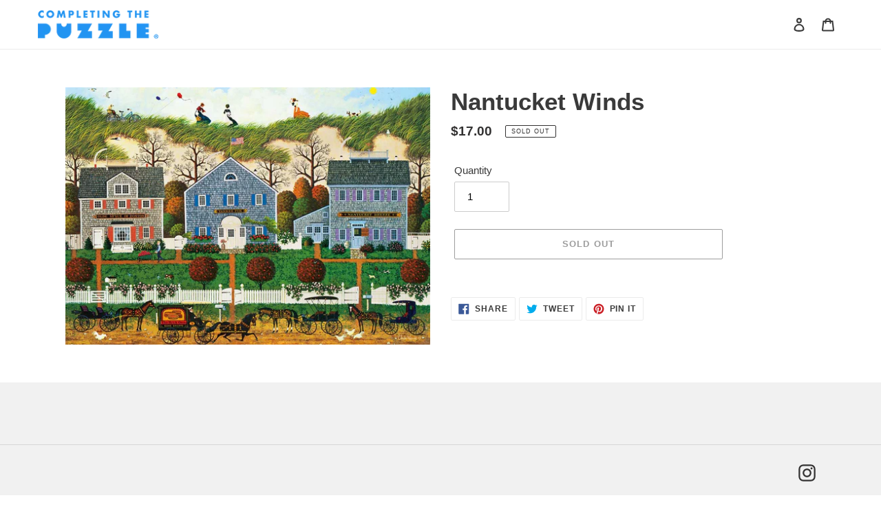

--- FILE ---
content_type: text/css; charset=utf-8
request_url: https://fonts.googleapis.com/css2?family=Mulish:ital,wght@0,400;0,900&display=swap
body_size: 308
content:
/* cyrillic-ext */
@font-face {
  font-family: 'Mulish';
  font-style: normal;
  font-weight: 400;
  font-display: swap;
  src: url(https://fonts.gstatic.com/s/mulish/v18/1Ptvg83HX_SGhgqk0gotYKNnBcif.woff2) format('woff2');
  unicode-range: U+0460-052F, U+1C80-1C8A, U+20B4, U+2DE0-2DFF, U+A640-A69F, U+FE2E-FE2F;
}
/* cyrillic */
@font-face {
  font-family: 'Mulish';
  font-style: normal;
  font-weight: 400;
  font-display: swap;
  src: url(https://fonts.gstatic.com/s/mulish/v18/1Ptvg83HX_SGhgqk2wotYKNnBcif.woff2) format('woff2');
  unicode-range: U+0301, U+0400-045F, U+0490-0491, U+04B0-04B1, U+2116;
}
/* vietnamese */
@font-face {
  font-family: 'Mulish';
  font-style: normal;
  font-weight: 400;
  font-display: swap;
  src: url(https://fonts.gstatic.com/s/mulish/v18/1Ptvg83HX_SGhgqk0AotYKNnBcif.woff2) format('woff2');
  unicode-range: U+0102-0103, U+0110-0111, U+0128-0129, U+0168-0169, U+01A0-01A1, U+01AF-01B0, U+0300-0301, U+0303-0304, U+0308-0309, U+0323, U+0329, U+1EA0-1EF9, U+20AB;
}
/* latin-ext */
@font-face {
  font-family: 'Mulish';
  font-style: normal;
  font-weight: 400;
  font-display: swap;
  src: url(https://fonts.gstatic.com/s/mulish/v18/1Ptvg83HX_SGhgqk0QotYKNnBcif.woff2) format('woff2');
  unicode-range: U+0100-02BA, U+02BD-02C5, U+02C7-02CC, U+02CE-02D7, U+02DD-02FF, U+0304, U+0308, U+0329, U+1D00-1DBF, U+1E00-1E9F, U+1EF2-1EFF, U+2020, U+20A0-20AB, U+20AD-20C0, U+2113, U+2C60-2C7F, U+A720-A7FF;
}
/* latin */
@font-face {
  font-family: 'Mulish';
  font-style: normal;
  font-weight: 400;
  font-display: swap;
  src: url(https://fonts.gstatic.com/s/mulish/v18/1Ptvg83HX_SGhgqk3wotYKNnBQ.woff2) format('woff2');
  unicode-range: U+0000-00FF, U+0131, U+0152-0153, U+02BB-02BC, U+02C6, U+02DA, U+02DC, U+0304, U+0308, U+0329, U+2000-206F, U+20AC, U+2122, U+2191, U+2193, U+2212, U+2215, U+FEFF, U+FFFD;
}
/* cyrillic-ext */
@font-face {
  font-family: 'Mulish';
  font-style: normal;
  font-weight: 900;
  font-display: swap;
  src: url(https://fonts.gstatic.com/s/mulish/v18/1Ptvg83HX_SGhgqk0gotYKNnBcif.woff2) format('woff2');
  unicode-range: U+0460-052F, U+1C80-1C8A, U+20B4, U+2DE0-2DFF, U+A640-A69F, U+FE2E-FE2F;
}
/* cyrillic */
@font-face {
  font-family: 'Mulish';
  font-style: normal;
  font-weight: 900;
  font-display: swap;
  src: url(https://fonts.gstatic.com/s/mulish/v18/1Ptvg83HX_SGhgqk2wotYKNnBcif.woff2) format('woff2');
  unicode-range: U+0301, U+0400-045F, U+0490-0491, U+04B0-04B1, U+2116;
}
/* vietnamese */
@font-face {
  font-family: 'Mulish';
  font-style: normal;
  font-weight: 900;
  font-display: swap;
  src: url(https://fonts.gstatic.com/s/mulish/v18/1Ptvg83HX_SGhgqk0AotYKNnBcif.woff2) format('woff2');
  unicode-range: U+0102-0103, U+0110-0111, U+0128-0129, U+0168-0169, U+01A0-01A1, U+01AF-01B0, U+0300-0301, U+0303-0304, U+0308-0309, U+0323, U+0329, U+1EA0-1EF9, U+20AB;
}
/* latin-ext */
@font-face {
  font-family: 'Mulish';
  font-style: normal;
  font-weight: 900;
  font-display: swap;
  src: url(https://fonts.gstatic.com/s/mulish/v18/1Ptvg83HX_SGhgqk0QotYKNnBcif.woff2) format('woff2');
  unicode-range: U+0100-02BA, U+02BD-02C5, U+02C7-02CC, U+02CE-02D7, U+02DD-02FF, U+0304, U+0308, U+0329, U+1D00-1DBF, U+1E00-1E9F, U+1EF2-1EFF, U+2020, U+20A0-20AB, U+20AD-20C0, U+2113, U+2C60-2C7F, U+A720-A7FF;
}
/* latin */
@font-face {
  font-family: 'Mulish';
  font-style: normal;
  font-weight: 900;
  font-display: swap;
  src: url(https://fonts.gstatic.com/s/mulish/v18/1Ptvg83HX_SGhgqk3wotYKNnBQ.woff2) format('woff2');
  unicode-range: U+0000-00FF, U+0131, U+0152-0153, U+02BB-02BC, U+02C6, U+02DA, U+02DC, U+0304, U+0308, U+0329, U+2000-206F, U+20AC, U+2122, U+2191, U+2193, U+2212, U+2215, U+FEFF, U+FFFD;
}
